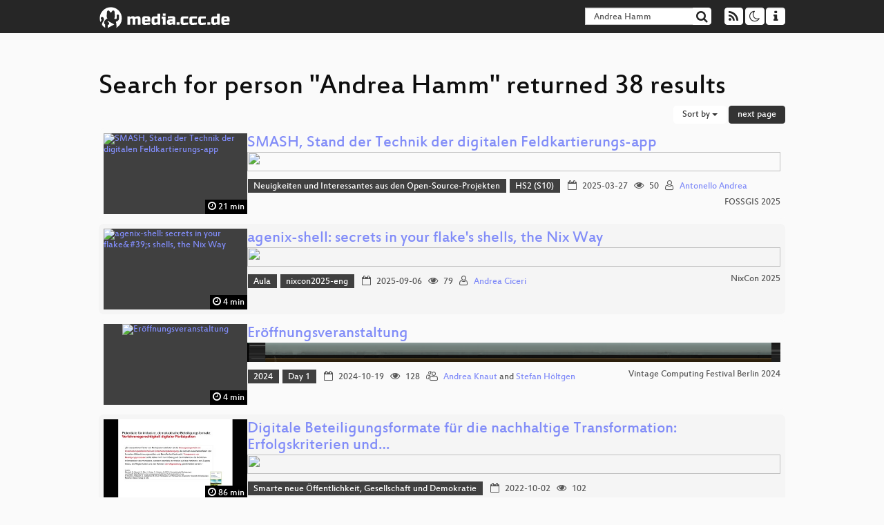

--- FILE ---
content_type: text/html; charset=utf-8
request_url: https://media.ccc.de/search?p=Andrea+Hamm
body_size: 8536
content:
<!DOCTYPE html>
<html lang="en">
<head>
<meta content="IE=edge" http-equiv="X-UA-Compatible">
<meta content="text/html; charset=UTF-8" http-equiv="Content-Type">
<meta content="index,follow" name="robots">
<meta content="CCC" name="publisher">
<meta content="Video Streaming Portal des Chaos Computer Clubs" name="description">
<meta content="Chaos Computer Club, Video, Media, Streaming, TV, Hacker" name="keywords">
<meta content="2ozQIr-cQ-sJzGeJT_iTkS147fs3c5R3I1i6Dk_YLwA" name="google-site-verification">
<meta content="width=device-width, initial-scale=1.0" name="viewport">
<link href="/apple-touch-icon-57x57.png" rel="apple-touch-icon" sizes="57x57">
<link href="/apple-touch-icon-72x72.png" rel="apple-touch-icon" sizes="72x72">
<link href="/apple-touch-icon-60x60.png" rel="apple-touch-icon" sizes="60x60">
<link href="/apple-touch-icon-76x76.png" rel="apple-touch-icon" sizes="76x76">
<link href="/favicon-96x96.png" rel="icon" sizes="96x96" type="image/png">
<link href="/favicon-16x16.png" rel="icon" sizes="16x16" type="image/png">
<link href="/favicon-32x32.png" rel="icon" sizes="32x32" type="image/png">
<link rel="stylesheet" href="/assets/application-3ad2dd5ecb6545131aad78806e677698a74457b1a4c8d55f1804d430b39a1057.css" />
<script src="/assets/application-08c36f4689d6edef8dab6fa211421967d21e1910f65f791f0dd55e8a56114acc.js"></script>
<link href="/news.atom" rel="alternate" title="ATOM" type="application/atom+xml">
<link href="/updates.rdf" rel="alternate" title="last 100" type="application/rss+xml">
<link href="/podcast.xml" rel="alternate" title="last 100" type="application/rss+xml">
<link href="/podcast-archive.xml" rel="alternate" title="podcast archive" type="application/rss+xml">

<title>
Search for person &quot;Andrea Hamm&quot; returned 38 results

- media.ccc.de
</title>
<noscript>
<style>
  .script-only { display: none !important; }
  .slider { display: flex; gap: 1em; }
  .nav-tabs { display: none; }
  .tab-content > .tab-pane { display: block; }
</style>
</noscript>


</head>
<body class="page-list
">
<div class="navbar navbar-default navbar-fixed-top dark" role="navigation">
<div class="container-fluid">
<div class="navbar-header">
<a class="navbar-brand" href="/">
<span>
<img alt="media.ccc.de logo, a lucky cat holding a play icon" src="/assets/frontend/voctocat-header-b587ba587ba768c4a96ed33ee72747b9a5432b954892e25ed9f850a99c7d161c.svg">
</span>
</a>
</div>
<div class="nav navbar-form navbar-right button-wrapper">
<a class="form-control btn btn-default" href="/about.html">
<span class="icon icon-info"></span>
</a>
</div>
<div class="nav navbar-form navbar-right compact dropdown script-only">
<button aria-expanded="true" aria-haspopup="true" class="form-control btn btn-default dropdown-toggle" data-toggle="dropdown" id="theme-menu">
<span class="icon icon-moon-o"></span>
</button>
<div aria-labelledby="theme-menu" class="dropdown-menu themes-dropdown">
<li>
<a data-turbolinks="false" href="#" onclick="toggleTheme(&#39;system&#39;)" role="button">System</a>
</li>
<li>
<a data-turbolinks="false" href="#" onclick="toggleTheme(&#39;light&#39;)" role="button">Light</a>
</li>
<li>
<a data-turbolinks="false" href="#" onclick="toggleTheme(&#39;dark&#39;)" role="button">Dark</a>
</li>
</div>
</div>
<div class="nav navbar-form navbar-right compact dropdown script-only">
<button aria-expanded="true" aria-haspopup="true" class="btn btn-default dropdown-toggle" data-toggle="dropdown" id="feed-menu">
<span class="icon icon-rss"></span>
</button>
<div aria-labelledby="feed-menu" class="dropdown-menu feeds_dropdown">
<table class="feeds_list">
<tr>
<td>
<a class="" href="/news.atom" title="">
News
</a>
</td>
<td class="placeholder"></td>
</tr>
<tr>
<td>
<a class="" href="/updates.rdf" title="">
RSS, last 100
</a>
</td>
<td class="placeholder"></td>
</tr>
<tr>
<td>
<a class="" href="/podcast-hq.xml" title="">
Podcast feed of the last two years
</a>
</td>
<td>
<a href="/podcast-lq.xml" title="Podcast feed of the last two years (SD)">
SD quality
</a>
</td>
</tr>
<tr>
<td>
<a class="" href="/podcast-audio-only.xml" title="">
Podcast audio feed of the last year
</a>
</td>
<td class="placeholder"></td>
</tr>
<tr>
<td>
<a class="" href="/podcast-archive-hq.xml" title="">
Podcast archive feed, everything older than two years
</a>
</td>
<td>
<a href="/podcast-archive-lq.xml" title="Podcast archive feed, everything older than two years (SD)">
SD quality
</a>
</td>
</tr>
</table>

</div>
</div>
<form action="/search/" class="navbar-form navbar-right" id="media-search" method="get" role="search">
<div class="form-group input-group">
<input class="form-control" name="q" placeholder="Search…" size="17" type="search" value="Andrea Hamm">
<span class="input-group-btn">
<button class="btn btn-default" type="submit">
<span class="icon icon-search"></span>
</button>
</span>
</div>
</form>
</div>
<div aria-labelledby="feedMenu" class="feeds_dropdown" id="feedMenuMobile">
<table class="feeds_list">
<tr>
<td>
<a class="" href="/news.atom" title="">
News
</a>
</td>
<td class="placeholder"></td>
</tr>
<tr>
<td>
<a class="" href="/updates.rdf" title="">
RSS, last 100
</a>
</td>
<td class="placeholder"></td>
</tr>
<tr>
<td>
<a class="" href="/podcast-hq.xml" title="">
Podcast feed of the last two years
</a>
</td>
<td>
<a href="/podcast-lq.xml" title="Podcast feed of the last two years (SD)">
SD quality
</a>
</td>
</tr>
<tr>
<td>
<a class="" href="/podcast-audio-only.xml" title="">
Podcast audio feed of the last year
</a>
</td>
<td class="placeholder"></td>
</tr>
<tr>
<td>
<a class="" href="/podcast-archive-hq.xml" title="">
Podcast archive feed, everything older than two years
</a>
</td>
<td>
<a href="/podcast-archive-lq.xml" title="Podcast archive feed, everything older than two years (SD)">
SD quality
</a>
</td>
</tr>
</table>

</div>
</div>

<main class="container-fluid">
<h1>Search for person &quot;Andrea Hamm&quot; returned 38 results</h1>
<div class="row">
<div class="col-md-6 col-xs-6 text-left">

</div>
<div class="col-md-6 col-xs-6 text-right">
<button aria-expanded="true" aria-haspopup="true" class="btn btn-default dropdown-toggle" data-toggle="dropdown" id="dropdown-menu-sort-options" type="button">
Sort by
<span class="caret"></span>
</button>
<ul aria-labelledby="dropdown-menu-sort-options" class="dropdown-menu dropdown-menu-right">
<li>
<a href="/search?p=Andrea+Hamm&amp;sort=desc">Newest first</a>
</li>
<li>
<a href="/search?p=Andrea+Hamm&amp;sort=asc">Oldest first</a>
</li>
<li>
<a href="/search?p=Andrea+Hamm&amp;sort=none">Relevance</a>
</li>
</ul>
<a class="btn btn-primary" rel="next" href="/search?p=Andrea+Hamm&amp;page=2">next page</a>
</div>
</div>
<div class="row"></div>
<div class="event-previews">
<div class="event-preview has-conference">
<a class="thumbnail-link" href="/v/fossgis2025-58026-smash-stand-der-technik-der-digitalen-feldkartierungs-app">
<div class="thumbnail-badge-container">
<img alt="SMASH, Stand der Technik der digitalen Feldkartierungs-app" class="video-thumbnail" loading="lazy" src="https://static.media.ccc.de/media/events/fossgis/2025/58026-4311af4b-b742-59be-947b-024b9641c518.jpg">
<div class="duration digits">
<span class="icon icon-clock-o"></span>
21 min
</div>
</div>
</a>

<div class="caption">
<h3>
<a href="/v/fossgis2025-58026-smash-stand-der-technik-der-digitalen-feldkartierungs-app">
SMASH, Stand der Technik der digitalen Feldkartierungs-app
</a>
</h3>
<div class="timelens" data-duration="1273" data-lazy="yes" data-slug="fossgis2025-58026-smash-stand-der-technik-der-digitalen-feldkartierungs-app" data-thumbnails="https://static.media.ccc.de/media/events/fossgis/2025/58026-4311af4b-b742-59be-947b-024b9641c518.thumbnails.vtt" data-timeline="https://static.media.ccc.de/media/events/fossgis/2025/58026-4311af4b-b742-59be-947b-024b9641c518.timeline.jpg"></div>
<ul class="metadata">
<li class="tags">
<span class="tags"></span>
<a href="/c/fossgis2025/Neuigkeiten%20und%20Interessantes%20aus%20den%20Open-Source-Projekten" rel="tag" class=" label label-default">Neuigkeiten und Interessantes aus den Open-Source-Projekten</a>
<a href="/c/fossgis2025/HS2%20%28S10%29" rel="tag" class=" label label-default">HS2 (S10)</a>
</li>
<li class="duration digits">
<span class="icon icon-clock-o"></span>
21 min
</li>
<li class="date digits">
<span class="icon icon-calendar-o"></span>
2025-03-27
</li>
<li class="view-count digits">
<span class="icon icon-eye" title="50 views"></span>
50
</li>
<li class="persons">
<span class="icon icon-user-light"></span>
<a href="/search?p=Antonello+Andrea">Antonello Andrea</a>

</li>
<div class="conference">
<a href="/c/fossgis2025">
FOSSGIS 2025
</a>
</div>
</ul>
</div>

</div>

<div class="event-preview has-conference">
<a class="thumbnail-link" href="/v/nixcon2025-56385-agenix-shell-secrets-in">
<div class="thumbnail-badge-container">
<img alt="agenix-shell: secrets in your flake&amp;#39;s shells, the Nix Way" class="video-thumbnail" loading="lazy" src="https://static.media.ccc.de/media/events/nixcon/2025/56385-b8ab6607-5148-4633-a499-7d1672219205.jpg">
<div class="duration digits">
<span class="icon icon-clock-o"></span>
4 min
</div>
</div>
</a>

<div class="caption">
<h3>
<a href="/v/nixcon2025-56385-agenix-shell-secrets-in">
agenix-shell: secrets in your flake&#39;s shells, the Nix Way
</a>
</h3>
<div class="timelens" data-duration="289" data-lazy="yes" data-slug="nixcon2025-56385-agenix-shell-secrets-in" data-thumbnails="https://static.media.ccc.de/media/events/nixcon/2025/56385-b8ab6607-5148-4633-a499-7d1672219205.thumbnails.vtt" data-timeline="https://static.media.ccc.de/media/events/nixcon/2025/56385-b8ab6607-5148-4633-a499-7d1672219205.timeline.jpg"></div>
<ul class="metadata">
<li class="tags">
<span class="tags"></span>
<a href="/c/nixcon2025/Aula" rel="tag" class=" label label-default">Aula</a>
<a href="/c/nixcon2025/nixcon2025-eng" rel="tag" class=" label label-default">nixcon2025-eng</a>
</li>
<li class="duration digits">
<span class="icon icon-clock-o"></span>
4 min
</li>
<li class="date digits">
<span class="icon icon-calendar-o"></span>
2025-09-06
</li>
<li class="view-count digits">
<span class="icon icon-eye" title="79 views"></span>
79
</li>
<li class="persons">
<span class="icon icon-user-light"></span>
<a href="/search?p=Andrea+Ciceri">Andrea Ciceri</a>

</li>
<div class="conference">
<a href="/c/nixcon2025">
NixCon 2025
</a>
</div>
</ul>
</div>

</div>

<div class="event-preview has-conference">
<a class="thumbnail-link" href="/v/vcfb2024_-_198_-_de_-_202410191015_-_eroeffnungsveranstaltung_-_andrea_knaut_-_stefan_hoeltgen">
<div class="thumbnail-badge-container">
<img alt="Eröffnungsveranstaltung" class="video-thumbnail" loading="lazy" src="https://static.media.ccc.de/media/events/vcfb/2024/198-e74eeed7-92fa-ee0f-77e5-e8cd7aeb333c.jpg">
<div class="duration digits">
<span class="icon icon-clock-o"></span>
4 min
</div>
</div>
</a>

<div class="caption">
<h3>
<a href="/v/vcfb2024_-_198_-_de_-_202410191015_-_eroeffnungsveranstaltung_-_andrea_knaut_-_stefan_hoeltgen">
Eröffnungsveranstaltung
</a>
</h3>
<div class="timelens" data-duration="295" data-lazy="yes" data-slug="vcfb2024_-_198_-_de_-_202410191015_-_eroeffnungsveranstaltung_-_andrea_knaut_-_stefan_hoeltgen" data-thumbnails="https://static.media.ccc.de/media/events/vcfb/2024/198-e74eeed7-92fa-ee0f-77e5-e8cd7aeb333c.thumbnails.vtt" data-timeline="https://static.media.ccc.de/media/events/vcfb/2024/198-e74eeed7-92fa-ee0f-77e5-e8cd7aeb333c.timeline.jpg"></div>
<ul class="metadata">
<li class="tags">
<span class="tags"></span>
<a href="/c/vcfb24/2024" rel="tag" class=" label label-default">2024</a>
<a href="/c/vcfb24/Day%201" rel="tag" class=" label label-default">Day 1</a>
</li>
<li class="duration digits">
<span class="icon icon-clock-o"></span>
4 min
</li>
<li class="date digits">
<span class="icon icon-calendar-o"></span>
2024-10-19
</li>
<li class="view-count digits">
<span class="icon icon-eye" title="128 views"></span>
128
</li>
<li class="persons">
<span class="icon icon-users-light"></span>
<a href="/search?p=Andrea+Knaut">Andrea Knaut</a> and
<a href="/search?p=Stefan+H%C3%B6ltgen">Stefan Höltgen</a>

</li>
<div class="conference">
<a href="/c/vcfb24">
Vintage Computing Festival Berlin 2024
</a>
</div>
</ul>
</div>

</div>

<div class="event-preview has-conference">
<a class="thumbnail-link" href="/v/bitsundbaeume-20649-digitale-beteiligungsformate-fr-die-nachhaltige-transformation-erfolgskriterien-und-fallstudien">
<div class="thumbnail-badge-container">
<img alt="Digitale Beteiligungsformate für die nachhaltige Transformation: Erfolgskriterien und Fallstudien" class="video-thumbnail" loading="lazy" src="https://static.media.ccc.de/media/events/bitsundbaeume/2022/20649-1a41a16a-5c8b-53f3-ac9f-d8a76a4ffa87.jpg">
<div class="duration digits">
<span class="icon icon-clock-o"></span>
86 min
</div>
</div>
</a>

<div class="caption">
<h3>
<a href="/v/bitsundbaeume-20649-digitale-beteiligungsformate-fr-die-nachhaltige-transformation-erfolgskriterien-und-fallstudien">
Digitale Beteiligungsformate für die nachhaltige Transformation: Erfolgskriterien und…
</a>
</h3>
<div class="timelens" data-duration="5174" data-lazy="yes" data-slug="bitsundbaeume-20649-digitale-beteiligungsformate-fr-die-nachhaltige-transformation-erfolgskriterien-und-fallstudien" data-thumbnails="https://static.media.ccc.de/media/events/bitsundbaeume/2022/20649-1a41a16a-5c8b-53f3-ac9f-d8a76a4ffa87.thumbnails.vtt" data-timeline="https://static.media.ccc.de/media/events/bitsundbaeume/2022/20649-1a41a16a-5c8b-53f3-ac9f-d8a76a4ffa87.timeline.jpg"></div>
<ul class="metadata">
<li class="tags">
<span class="tags"></span>
<a href="/c/bub2022/Smarte%20neue%20%C3%96ffentlichkeit%2C%20Gesellschaft%20und%20Demokratie" rel="tag" class=" label label-default">Smarte neue Öffentlichkeit, Gesellschaft und Demokratie</a>
</li>
<li class="duration digits">
<span class="icon icon-clock-o"></span>
86 min
</li>
<li class="date digits">
<span class="icon icon-calendar-o"></span>
2022-10-02
</li>
<li class="view-count digits">
<span class="icon icon-eye" title="102 views"></span>
102
</li>
<li class="persons">
<span class="icon icon-users-light"></span>
<a href="/search?p=Angela+Oels">Angela Oels</a>,
<a href="/search?p=Rainer+Rehak">Rainer Rehak</a>,
<a href="/search?p=Andrea+Hamm">Andrea Hamm</a> and
<a href="/search?p=Sybille+Bauriedl">Sybille Bauriedl</a>

</li>
<div class="conference">
<a href="/c/bub2022">
Bits &amp; Bäume 2022
</a>
</div>
</ul>
</div>

</div>

<div class="event-preview has-conference">
<a class="thumbnail-link" href="/v/fossgis2023-23591-geoserver-cloud-ein-projektupdate-und-erfahrungsberichte-aus-produktiven-umgebungen">
<div class="thumbnail-badge-container">
<img alt="GeoServer-Cloud - ein Projektupdate und Erfahrungsberichte aus produktiven Umgebungen" class="video-thumbnail" loading="lazy" src="https://static.media.ccc.de/media/events/fossgis/2023/23591-297a753a-2c23-571a-8a86-49067073fe4e.jpg">
<div class="duration digits">
<span class="icon icon-clock-o"></span>
25 min
</div>
</div>
</a>

<div class="caption">
<h3>
<a href="/v/fossgis2023-23591-geoserver-cloud-ein-projektupdate-und-erfahrungsberichte-aus-produktiven-umgebungen">
GeoServer-Cloud - ein Projektupdate und Erfahrungsberichte aus produktiven Umgebungen
</a>
</h3>
<div class="timelens" data-duration="1551" data-lazy="yes" data-slug="fossgis2023-23591-geoserver-cloud-ein-projektupdate-und-erfahrungsberichte-aus-produktiven-umgebungen" data-thumbnails="https://static.media.ccc.de/media/events/fossgis/2023/23591-297a753a-2c23-571a-8a86-49067073fe4e.thumbnails.vtt" data-timeline="https://static.media.ccc.de/media/events/fossgis/2023/23591-297a753a-2c23-571a-8a86-49067073fe4e.timeline.jpg"></div>
<ul class="metadata">
<li class="tags">
<span class="tags"></span>
<a href="/c/fossgis2023/Praxisberichte" rel="tag" class=" label label-default">Praxisberichte</a>
</li>
<li class="duration digits">
<span class="icon icon-clock-o"></span>
25 min
</li>
<li class="date digits">
<span class="icon icon-calendar-o"></span>
2023-03-16
</li>
<li class="view-count digits">
<span class="icon icon-eye" title="135 views"></span>
135
</li>
<li class="persons">
<span class="icon icon-user-light"></span>
<a href="/search?p=Andrea+Borghi">Andrea Borghi</a>

</li>
<div class="conference">
<a href="/c/fossgis2023">
FOSSGIS 2023
</a>
</div>
</ul>
</div>

</div>

<div class="event-preview has-conference">
<a class="thumbnail-link" href="/v/rc3-2021-haecksen-496-the-coronavirus-st">
<div class="thumbnail-badge-container">
<img alt="The Coronavirus Structural Task Force" class="video-thumbnail" loading="lazy" src="https://static.media.ccc.de/media/events/rc3/2021/496-fc10473c-9564-5e3d-8313-15c231cc8839.jpg">
<div class="duration digits">
<span class="icon icon-clock-o"></span>
75 min
</div>
</div>
</a>

<div class="caption">
<h3>
<a href="/v/rc3-2021-haecksen-496-the-coronavirus-st">
The Coronavirus Structural Task Force
</a>
</h3>
<div class="timelens" data-duration="4504" data-lazy="yes" data-slug="rc3-2021-haecksen-496-the-coronavirus-st" data-thumbnails="https://static.media.ccc.de/media/events/rc3/2021/496-fc10473c-9564-5e3d-8313-15c231cc8839.thumbnails.vtt" data-timeline="https://static.media.ccc.de/media/events/rc3/2021/496-fc10473c-9564-5e3d-8313-15c231cc8839.timeline.jpg"></div>
<ul class="metadata">
<li class="tags">
<span class="tags"></span>
<a href="/c/rc3-2021/PaNdEmIe" rel="tag" class=" label label-default">PaNdEmIe</a>
</li>
<li class="duration digits">
<span class="icon icon-clock-o"></span>
75 min
</li>
<li class="date digits">
<span class="icon icon-calendar-o"></span>
2021-12-27
</li>
<li class="view-count digits">
<span class="icon icon-eye" title="384 views"></span>
384
</li>
<li class="persons">
<span class="icon icon-user-light"></span>
<a href="/search?p=Andrea+Thorn">Andrea Thorn</a>

</li>
<div class="conference">
<a href="/c/rc3-2021">
rC3 NOWHERE
</a>
</div>
</ul>
</div>

</div>

<div class="event-preview has-conference">
<a class="thumbnail-link" href="/v/fossgis2025-57589-g3w-suite-das-os-framework-fur-die-veroffentlichung-und-verwaltung-von-qgis-projekte">
<div class="thumbnail-badge-container">
<img alt="G3W-SUITE: das OS-Framework für die Veröffentlichung und Verwaltung von QGIS-Projekte" class="video-thumbnail" loading="lazy" src="https://static.media.ccc.de/media/events/fossgis/2025/57589-107e9b47-16af-57ed-9313-82d4833e298c.jpg">
<div class="duration digits">
<span class="icon icon-clock-o"></span>
24 min
</div>
</div>
</a>

<div class="caption">
<h3>
<a href="/v/fossgis2025-57589-g3w-suite-das-os-framework-fur-die-veroffentlichung-und-verwaltung-von-qgis-projekte">
G3W-SUITE: das OS-Framework für die Veröffentlichung und Verwaltung von QGIS-Projekte
</a>
</h3>
<div class="timelens" data-duration="1493" data-lazy="yes" data-slug="fossgis2025-57589-g3w-suite-das-os-framework-fur-die-veroffentlichung-und-verwaltung-von-qgis-projekte" data-thumbnails="https://static.media.ccc.de/media/events/fossgis/2025/57589-107e9b47-16af-57ed-9313-82d4833e298c.thumbnails.vtt" data-timeline="https://static.media.ccc.de/media/events/fossgis/2025/57589-107e9b47-16af-57ed-9313-82d4833e298c.timeline.jpg"></div>
<ul class="metadata">
<li class="tags">
<span class="tags"></span>
<a href="/c/fossgis2025/Neuigkeiten%20und%20Interessantes%20aus%20den%20Open-Source-Projekten" rel="tag" class=" label label-default">Neuigkeiten und Interessantes aus den Open-Source-Projekten</a>
<a href="/c/fossgis2025/HS4%20%28S2%29" rel="tag" class=" label label-default">HS4 (S2)</a>
</li>
<li class="duration digits">
<span class="icon icon-clock-o"></span>
24 min
</li>
<li class="date digits">
<span class="icon icon-calendar-o"></span>
2025-03-27
</li>
<li class="view-count digits">
<span class="icon icon-eye" title="78 views"></span>
78
</li>
<li class="persons">
<span class="icon icon-users-light"></span>
<a href="/search?p=Walter+Lorenzetti">Walter Lorenzetti</a> and
<a href="/search?p=Antonello+Andrea">Antonello Andrea</a>

</li>
<div class="conference">
<a href="/c/fossgis2025">
FOSSGIS 2025
</a>
</div>
</ul>
</div>

</div>

<div class="event-preview has-conference">
<a class="thumbnail-link" href="/v/fossgis2025-58175-kunstliche-intelligenz-als-unterstutzung-in-geografische-applikationen">
<div class="thumbnail-badge-container">
<img alt="Künstliche Intelligenz als Unterstützung in geografische Applikationen" class="video-thumbnail" loading="lazy" src="https://static.media.ccc.de/media/events/fossgis/2025/58175-fa05954a-aa6c-500f-9313-5c0db631f0a6.jpg">
<div class="duration digits">
<span class="icon icon-clock-o"></span>
26 min
</div>
</div>
</a>

<div class="caption">
<h3>
<a href="/v/fossgis2025-58175-kunstliche-intelligenz-als-unterstutzung-in-geografische-applikationen">
Künstliche Intelligenz als Unterstützung in geografische Applikationen
</a>
</h3>
<div class="timelens" data-duration="1566" data-lazy="yes" data-slug="fossgis2025-58175-kunstliche-intelligenz-als-unterstutzung-in-geografische-applikationen" data-thumbnails="https://static.media.ccc.de/media/events/fossgis/2025/58175-fa05954a-aa6c-500f-9313-5c0db631f0a6.thumbnails.vtt" data-timeline="https://static.media.ccc.de/media/events/fossgis/2025/58175-fa05954a-aa6c-500f-9313-5c0db631f0a6.timeline.jpg"></div>
<ul class="metadata">
<li class="tags">
<span class="tags"></span>
<a href="/c/fossgis2025/Neuigkeiten%20und%20Interessantes%20aus%20den%20Open-Source-Projekten" rel="tag" class=" label label-default">Neuigkeiten und Interessantes aus den Open-Source-Projekten</a>
<a href="/c/fossgis2025/HS3%20%28S1%29" rel="tag" class=" label label-default">HS3 (S1)</a>
</li>
<li class="duration digits">
<span class="icon icon-clock-o"></span>
26 min
</li>
<li class="date digits">
<span class="icon icon-calendar-o"></span>
2025-03-26
</li>
<li class="view-count digits">
<span class="icon icon-eye" title="159 views"></span>
159
</li>
<li class="persons">
<span class="icon icon-users-light"></span>
<a href="/search?p=Marion+Baumgartner">Marion Baumgartner</a> and
<a href="/search?p=Andrea+Borghi">Andrea Borghi</a>

</li>
<div class="conference">
<a href="/c/fossgis2025">
FOSSGIS 2025
</a>
</div>
</ul>
</div>

</div>

<div class="event-preview has-conference">
<a class="thumbnail-link" href="/v/37c3-57927-weltenwanderer-alles-so-bunt-hier">
<div class="thumbnail-badge-container">
<img alt="Weltenwanderer - Alles so bunt hier" class="video-thumbnail" loading="lazy" src="https://static.media.ccc.de/media/congress/2023/57927-ce0f6bfc-c69e-5f1c-b763-a06198f4c8c7.jpg">
<div class="duration digits">
<span class="icon icon-clock-o"></span>
85 min
</div>
</div>
</a>

<div class="caption">
<h3>
<a href="/v/37c3-57927-weltenwanderer-alles-so-bunt-hier">
Weltenwanderer - Alles so bunt hier
</a>
</h3>
<div class="timelens" data-duration="5119" data-lazy="yes" data-slug="37c3-57927-weltenwanderer-alles-so-bunt-hier" data-thumbnails="https://static.media.ccc.de/media/congress/2023/57927-ce0f6bfc-c69e-5f1c-b763-a06198f4c8c7.thumbnails.vtt" data-timeline="https://static.media.ccc.de/media/congress/2023/57927-ce0f6bfc-c69e-5f1c-b763-a06198f4c8c7.timeline.jpg"></div>
<ul class="metadata">
<li class="duration digits">
<span class="icon icon-clock-o"></span>
85 min
</li>
<li class="date digits">
<span class="icon icon-calendar-o"></span>
2023-12-28
</li>
<li class="view-count digits">
<span class="icon icon-eye" title="948 views"></span>
948
</li>
<li class="persons">
<span class="icon icon-users-light"></span>
<a href="/search?p=Andrea+Bottlinger">Andrea Bottlinger</a> and
<a href="/search?p=Thomas+Brandt">Thomas Brandt</a>

</li>
<div class="conference">
<a href="/c/37c3">
37C3: Unlocked
</a>
</div>
</ul>
</div>

</div>

<div class="event-preview has-conference">
<a class="thumbnail-link" href="/v/rc3-2021-haecksen-398-a-wireless-comunit">
<div class="thumbnail-badge-container">
<img alt="A wireless comunity mesh network in Appennino" class="video-thumbnail" loading="lazy" src="https://static.media.ccc.de/media/events/rc3/2021/398-28899e7e-abec-54c2-b8d2-ff315c6a76a6.jpg">
<div class="duration digits">
<span class="icon icon-clock-o"></span>
44 min
</div>
</div>
</a>

<div class="caption">
<h3>
<a href="/v/rc3-2021-haecksen-398-a-wireless-comunit">
A wireless comunity mesh network in Appennino
</a>
</h3>
<div class="timelens" data-duration="2683" data-lazy="yes" data-slug="rc3-2021-haecksen-398-a-wireless-comunit" data-thumbnails="https://static.media.ccc.de/media/events/rc3/2021/398-28899e7e-abec-54c2-b8d2-ff315c6a76a6.thumbnails.vtt" data-timeline="https://static.media.ccc.de/media/events/rc3/2021/398-28899e7e-abec-54c2-b8d2-ff315c6a76a6.timeline.jpg"></div>
<ul class="metadata">
<li class="tags">
<span class="tags"></span>
<a href="/c/rc3-2021/Feminismus" rel="tag" class=" label label-default">Feminismus</a>
</li>
<li class="duration digits">
<span class="icon icon-clock-o"></span>
44 min
</li>
<li class="date digits">
<span class="icon icon-calendar-o"></span>
2021-12-27
</li>
<li class="view-count digits">
<span class="icon icon-eye" title="174 views"></span>
174
</li>
<li class="persons">
<span class="icon icon-user-light"></span>
<a href="/search?p=Andrea+Zappa">Andrea Zappa</a>

</li>
<div class="conference">
<a href="/c/rc3-2021">
rC3 NOWHERE
</a>
</div>
</ul>
</div>

</div>

<div class="event-preview has-conference">
<a class="thumbnail-link" href="/v/fossgis2021-8910-baremaps-kontextuelles-mapping-in-unerforschten-gebieten">
<div class="thumbnail-badge-container">
<img alt="Baremaps: Kontextuelles Mapping in unerforschten Gebieten" class="video-thumbnail" loading="lazy" src="https://static.media.ccc.de/media/events/fossgis/2021/8910-b988da01-39d9-58f2-892d-1c39043f8681.jpg">
<div class="duration digits">
<span class="icon icon-clock-o"></span>
44 min
</div>
</div>
</a>

<div class="caption">
<h3>
<a href="/v/fossgis2021-8910-baremaps-kontextuelles-mapping-in-unerforschten-gebieten">
Baremaps: Kontextuelles Mapping in unerforschten Gebieten
</a>
</h3>
<div class="timelens" data-duration="2673" data-lazy="yes" data-slug="fossgis2021-8910-baremaps-kontextuelles-mapping-in-unerforschten-gebieten" data-thumbnails="https://static.media.ccc.de/media/events/fossgis/2021/8910-b988da01-39d9-58f2-892d-1c39043f8681.thumbnails.vtt" data-timeline="https://static.media.ccc.de/media/events/fossgis/2021/8910-b988da01-39d9-58f2-892d-1c39043f8681.timeline.jpg"></div>
<ul class="metadata">
<li class="tags">
<span class="tags"></span>
<a href="/c/fossgis2021/Grundlagen%20Open-Source-GIS%20und%20OpenStreetMap" rel="tag" class=" label label-default">Grundlagen Open-Source-GIS und OpenStreetMap</a>
<a href="/c/fossgis2021/Geo" rel="tag" class=" label label-default">Geo</a>
</li>
<li class="duration digits">
<span class="icon icon-clock-o"></span>
44 min
</li>
<li class="date digits">
<span class="icon icon-calendar-o"></span>
2021-06-08
</li>
<li class="view-count digits">
<span class="icon icon-eye" title="52 views"></span>
52
</li>
<li class="persons">
<span class="icon icon-user-light"></span>
<a href="/search?p=Andrea+Borghi">Andrea Borghi</a>

</li>
<div class="conference">
<a href="/c/fossgis2021">
FOSSGIS 2021
</a>
</div>
</ul>
</div>

</div>

<div class="event-preview has-conference">
<a class="thumbnail-link" href="/v/rc3-11590-ballern_3_0_create_a_safer_party">
<div class="thumbnail-badge-container">
<img alt="Ballern 3.0 – create a safer party" class="video-thumbnail" loading="lazy" src="https://static.media.ccc.de/media/events/rc3/11590-b6d3ede9-da9a-4ee0-9fc1-486d0eff2d12.jpg">
<div class="duration digits">
<span class="icon icon-clock-o"></span>
59 min
</div>
</div>
</a>

<div class="caption">
<h3>
<a href="/v/rc3-11590-ballern_3_0_create_a_safer_party">
Ballern 3.0 – create a safer party
</a>
</h3>
<div class="timelens" data-duration="3547" data-lazy="yes" data-slug="rc3-11590-ballern_3_0_create_a_safer_party" data-thumbnails="https://static.media.ccc.de/media/events/rc3/11590-b6d3ede9-da9a-4ee0-9fc1-486d0eff2d12.thumbnails.vtt" data-timeline="https://static.media.ccc.de/media/events/rc3/11590-b6d3ede9-da9a-4ee0-9fc1-486d0eff2d12.timeline.jpg"></div>
<ul class="metadata">
<li class="tags">
<span class="tags"></span>
<a href="/c/rc3/Art%20%26%20Culture" rel="tag" class=" label label-default">Art &amp; Culture</a>
<a href="/c/rc3/restrealitaet" rel="tag" class=" label label-default">restrealitaet</a>
</li>
<li class="duration digits">
<span class="icon icon-clock-o"></span>
59 min
</li>
<li class="date digits">
<span class="icon icon-calendar-o"></span>
2020-12-30
</li>
<li class="view-count digits">
<span class="icon icon-eye" title="1,159 views"></span>
1.2k
</li>
<li class="persons">
<span class="icon icon-user-light"></span>
<a href="/search?p=Andrea+Piest">Andrea Piest</a>

</li>
<div class="conference">
<a href="/c/rc3">
Remote Chaos Experience
</a>
</div>
</ul>
</div>

</div>

<div class="event-preview has-conference">
<a class="thumbnail-link" href="/v/bucharest-396-the-case-of-pulse-fostering-sustainable-environments-using-geodata-with-a-participatory-approach">
<div class="thumbnail-badge-container">
<img alt="The case of PULSE: fostering sustainable environments using geodata with a participatory approach" class="video-thumbnail" loading="lazy" src="https://static.media.ccc.de/media/conferences/foss4g2019/396-hd.jpg">
<div class="duration digits">
<span class="icon icon-clock-o"></span>
26 min
</div>
</div>
</a>

<div class="caption">
<h3>
<a href="/v/bucharest-396-the-case-of-pulse-fostering-sustainable-environments-using-geodata-with-a-participatory-approach">
The case of PULSE: fostering sustainable environments using geodata with a participatory…
</a>
</h3>
<div class="timelens" data-duration="1580" data-lazy="yes" data-slug="bucharest-396-the-case-of-pulse-fostering-sustainable-environments-using-geodata-with-a-participatory-approach" data-thumbnails="https://static.media.ccc.de/media/conferences/foss4g2019/396-hd.thumbnails.vtt" data-timeline="https://static.media.ccc.de/media/conferences/foss4g2019/396-hd.timeline.jpg"></div>
<ul class="metadata">
<li class="tags">
<span class="tags"></span>
<a href="/c/foss4g2019/General" rel="tag" class=" label label-default">General</a>
</li>
<li class="duration digits">
<span class="icon icon-clock-o"></span>
26 min
</li>
<li class="date digits">
<span class="icon icon-calendar-o"></span>
2019-08-30
</li>
<li class="view-count digits">
<span class="icon icon-eye" title="19 views"></span>
19
</li>
<li class="persons">
<span class="icon icon-user-light"></span>
<a href="/search?p=Andrea+Pogliaghi">Andrea Pogliaghi</a>

</li>
<div class="conference">
<a href="/c/foss4g2019">
FOSS4G 2019
</a>
</div>
</ul>
</div>

</div>

<div class="event-preview has-conference">
<a class="thumbnail-link" href="/v/bucharest-245-standing-up-a-osm-clone-with-geoserver-and-css">
<div class="thumbnail-badge-container">
<img alt="Standing up a OSM clone with GeoServer and CSS" class="video-thumbnail" loading="lazy" src="https://static.media.ccc.de/media/conferences/foss4g2019/245-hd.jpg">
<div class="duration digits">
<span class="icon icon-clock-o"></span>
22 min
</div>
</div>
</a>

<div class="caption">
<h3>
<a href="/v/bucharest-245-standing-up-a-osm-clone-with-geoserver-and-css">
Standing up a OSM clone with GeoServer and CSS
</a>
</h3>
<div class="timelens" data-duration="1346" data-lazy="yes" data-slug="bucharest-245-standing-up-a-osm-clone-with-geoserver-and-css" data-thumbnails="https://static.media.ccc.de/media/conferences/foss4g2019/245-hd.thumbnails.vtt" data-timeline="https://static.media.ccc.de/media/conferences/foss4g2019/245-hd.timeline.jpg"></div>
<ul class="metadata">
<li class="duration digits">
<span class="icon icon-clock-o"></span>
22 min
</li>
<li class="date digits">
<span class="icon icon-calendar-o"></span>
2019-08-30
</li>
<li class="view-count digits">
<span class="icon icon-eye" title="1,691 views"></span>
1.7k
</li>
<li class="persons">
<span class="icon icon-user-light"></span>
<a href="/search?p=Andrea+Aime">Andrea Aime</a>

</li>
<div class="conference">
<a href="/c/foss4g2019">
FOSS4G 2019
</a>
</div>
</ul>
</div>

</div>

<div class="event-preview has-conference">
<a class="thumbnail-link" href="/v/bucharest-171-mapping-the-world-beyond-web-mercator">
<div class="thumbnail-badge-container">
<img alt="Mapping the world beyond Web Mercator" class="video-thumbnail" loading="lazy" src="https://static.media.ccc.de/media/conferences/foss4g2019/171-hd.jpg">
<div class="duration digits">
<span class="icon icon-clock-o"></span>
25 min
</div>
</div>
</a>

<div class="caption">
<h3>
<a href="/v/bucharest-171-mapping-the-world-beyond-web-mercator">
Mapping the world beyond Web Mercator
</a>
</h3>
<div class="timelens" data-duration="1543" data-lazy="yes" data-slug="bucharest-171-mapping-the-world-beyond-web-mercator" data-thumbnails="https://static.media.ccc.de/media/conferences/foss4g2019/171-hd.thumbnails.vtt" data-timeline="https://static.media.ccc.de/media/conferences/foss4g2019/171-hd.timeline.jpg"></div>
<ul class="metadata">
<li class="tags">
<span class="tags"></span>
<a href="/c/foss4g2019/General" rel="tag" class=" label label-default">General</a>
</li>
<li class="duration digits">
<span class="icon icon-clock-o"></span>
25 min
</li>
<li class="date digits">
<span class="icon icon-calendar-o"></span>
2019-08-29
</li>
<li class="view-count digits">
<span class="icon icon-eye" title="110 views"></span>
110
</li>
<li class="persons">
<span class="icon icon-user-light"></span>
<a href="/search?p=Andrea+Aime">Andrea Aime</a>

</li>
<div class="conference">
<a href="/c/foss4g2019">
FOSS4G 2019
</a>
</div>
</ul>
</div>

</div>

<div class="event-preview has-conference">
<a class="thumbnail-link" href="/v/bucharest-409-como-llego-to-infinity-and-beyond">
<div class="thumbnail-badge-container">
<img alt="Como llego to infinity and beyond" class="video-thumbnail" loading="lazy" src="https://static.media.ccc.de/media/conferences/foss4g2019/409-hd.jpg">
<div class="duration digits">
<span class="icon icon-clock-o"></span>
23 min
</div>
</div>
</a>

<div class="caption">
<h3>
<a href="/v/bucharest-409-como-llego-to-infinity-and-beyond">
Como llego to infinity and beyond
</a>
</h3>
<div class="timelens" data-duration="1424" data-lazy="yes" data-slug="bucharest-409-como-llego-to-infinity-and-beyond" data-thumbnails="https://static.media.ccc.de/media/conferences/foss4g2019/409-hd.thumbnails.vtt" data-timeline="https://static.media.ccc.de/media/conferences/foss4g2019/409-hd.timeline.jpg"></div>
<ul class="metadata">
<li class="tags">
<span class="tags"></span>
<a href="/c/foss4g2019/General" rel="tag" class=" label label-default">General</a>
</li>
<li class="duration digits">
<span class="icon icon-clock-o"></span>
23 min
</li>
<li class="date digits">
<span class="icon icon-calendar-o"></span>
2019-08-29
</li>
<li class="view-count digits">
<span class="icon icon-eye" title="15 views"></span>
15
</li>
<li class="persons">
<span class="icon icon-user-light"></span>
<a href="/search?p=Andrea+Trovant">Andrea Trovant</a>

</li>
<div class="conference">
<a href="/c/foss4g2019">
FOSS4G 2019
</a>
</div>
</ul>
</div>

</div>

<div class="event-preview has-conference">
<a class="thumbnail-link" href="/v/36c3-10661-psychedelic_medicine_-_hacking_psychiatry">
<div class="thumbnail-badge-container">
<img alt="Psychedelic Medicine - Hacking Psychiatry?!" class="video-thumbnail" loading="lazy" src="https://static.media.ccc.de/media/congress/2019/10661-hd.jpg">
<div class="duration digits">
<span class="icon icon-clock-o"></span>
40 min
</div>
</div>
</a>

<div class="caption">
<h3>
<a href="/v/36c3-10661-psychedelic_medicine_-_hacking_psychiatry">
Psychedelic Medicine - Hacking Psychiatry?!
</a>
</h3>
<h4 title="Psychedelic Therapy as a fundamentally new approach to mental health issues">
Psychedelic Therapy as a fundamentally new approach to…
</h4>
<div class="timelens" data-duration="2458" data-lazy="yes" data-slug="36c3-10661-psychedelic_medicine_-_hacking_psychiatry" data-thumbnails="https://static.media.ccc.de/media/congress/2019/10661-hd.thumbnails.vtt" data-timeline="https://static.media.ccc.de/media/congress/2019/10661-hd.timeline.jpg"></div>
<ul class="metadata">
<li class="tags">
<span class="tags"></span>
<a href="/c/36c3/Science" rel="tag" class=" label label-default">Science</a>
<a href="/c/36c3/Main" rel="tag" class=" label label-default">Main</a>
</li>
<li class="duration digits">
<span class="icon icon-clock-o"></span>
40 min
</li>
<li class="date digits">
<span class="icon icon-calendar-o"></span>
2019-12-28
</li>
<li class="view-count digits">
<span class="icon icon-eye" title="2,203 views"></span>
2.2k
</li>
<li class="persons">
<span class="icon icon-user-light"></span>
<a href="/search?p=Andrea+Jungaberle">Andrea Jungaberle</a>

</li>
<div class="conference">
<a href="/c/36c3">
36C3: Resource Exhaustion
</a>
</div>
</ul>
</div>

</div>

<div class="event-preview has-conference">
<a class="thumbnail-link" href="/v/36c3-10858-infrastructures_in_a_horizontal_farmers_community">
<div class="thumbnail-badge-container">
<img alt="Infrastructures in a horizontal farmers community" class="video-thumbnail" loading="lazy" src="https://static.media.ccc.de/media/congress/2019/10858-hd.jpg">
<div class="duration digits">
<span class="icon icon-clock-o"></span>
40 min
</div>
</div>
</a>

<div class="caption">
<h3>
<a href="/v/36c3-10858-infrastructures_in_a_horizontal_farmers_community">
Infrastructures in a horizontal farmers community
</a>
</h3>
<h4 title="Human agreements, comunication infrastructures, services in Campi Aperti, Bologna, Italy">
Human agreements, comunication infrastructures, services in…
</h4>
<div class="timelens" data-duration="2433" data-lazy="yes" data-slug="36c3-10858-infrastructures_in_a_horizontal_farmers_community" data-thumbnails="https://static.media.ccc.de/media/congress/2019/10858-hd.thumbnails.vtt" data-timeline="https://static.media.ccc.de/media/congress/2019/10858-hd.timeline.jpg"></div>
<ul class="metadata">
<li class="tags">
<span class="tags"></span>
<a href="/c/36c3/Resilience%20%26%20Sustainability" rel="tag" class=" label label-default">Resilience &amp; Sustainability</a>
<a href="/c/36c3/Main" rel="tag" class=" label label-default">Main</a>
</li>
<li class="duration digits">
<span class="icon icon-clock-o"></span>
40 min
</li>
<li class="date digits">
<span class="icon icon-calendar-o"></span>
2019-12-29
</li>
<li class="view-count digits">
<span class="icon icon-eye" title="879 views"></span>
879
</li>
<li class="persons">
<span class="icon icon-user-light"></span>
<a href="/search?p=Andrea+Zappa">Andrea Zappa</a>

</li>
<div class="conference">
<a href="/c/36c3">
36C3: Resource Exhaustion
</a>
</div>
</ul>
</div>

</div>

<div class="event-preview has-conference">
<a class="thumbnail-link" href="/v/36c3-10597-tamago_-_bare_metal_go_framework_for_arm_socs">
<div class="thumbnail-badge-container">
<img alt="TamaGo - bare metal Go framework for ARM SoCs." class="video-thumbnail" loading="lazy" src="https://static.media.ccc.de/media/congress/2019/10597-hd.jpg">
<div class="duration digits">
<span class="icon icon-clock-o"></span>
59 min
</div>
</div>
</a>

<div class="caption">
<h3>
<a href="/v/36c3-10597-tamago_-_bare_metal_go_framework_for_arm_socs">
TamaGo - bare metal Go framework for ARM SoCs.
</a>
</h3>
<h4 title="Reducing the attack surface with pure embedded Go.">
Reducing the attack surface with pure embedded Go.
</h4>
<div class="timelens" data-duration="3558" data-lazy="yes" data-slug="36c3-10597-tamago_-_bare_metal_go_framework_for_arm_socs" data-thumbnails="https://static.media.ccc.de/media/congress/2019/10597-hd.thumbnails.vtt" data-timeline="https://static.media.ccc.de/media/congress/2019/10597-hd.timeline.jpg"></div>
<ul class="metadata">
<li class="tags">
<span class="tags"></span>
<a href="/c/36c3/Security" rel="tag" class=" label label-default">Security</a>
<a href="/c/36c3/Main" rel="tag" class=" label label-default">Main</a>
</li>
<li class="duration digits">
<span class="icon icon-clock-o"></span>
59 min
</li>
<li class="date digits">
<span class="icon icon-calendar-o"></span>
2019-12-28
</li>
<li class="view-count digits">
<span class="icon icon-eye" title="1,256 views"></span>
1.3k
</li>
<li class="persons">
<span class="icon icon-user-light"></span>
<a href="/search?p=Andrea+Barisani">Andrea Barisani</a>

</li>
<div class="conference">
<a href="/c/36c3">
36C3: Resource Exhaustion
</a>
</div>
</ul>
</div>

</div>

<div class="event-preview has-conference">
<a class="thumbnail-link" href="/v/bucharest-150-geopaparazzi-state-of-the-art-of-the-digital-field-mapping-application">
<div class="thumbnail-badge-container">
<img alt="Geopaparazzi state of the art of the digital field mapping application" class="video-thumbnail" loading="lazy" src="https://static.media.ccc.de/media/conferences/foss4g2019/150-hd.jpg">
<div class="duration digits">
<span class="icon icon-clock-o"></span>
26 min
</div>
</div>
</a>

<div class="caption">
<h3>
<a href="/v/bucharest-150-geopaparazzi-state-of-the-art-of-the-digital-field-mapping-application">
Geopaparazzi state of the art of the digital field mapping application
</a>
</h3>
<div class="timelens" data-duration="1578" data-lazy="yes" data-slug="bucharest-150-geopaparazzi-state-of-the-art-of-the-digital-field-mapping-application" data-thumbnails="https://static.media.ccc.de/media/conferences/foss4g2019/150-hd.thumbnails.vtt" data-timeline="https://static.media.ccc.de/media/conferences/foss4g2019/150-hd.timeline.jpg"></div>
<ul class="metadata">
<li class="tags">
<span class="tags"></span>
<a href="/c/foss4g2019/General" rel="tag" class=" label label-default">General</a>
</li>
<li class="duration digits">
<span class="icon icon-clock-o"></span>
26 min
</li>
<li class="date digits">
<span class="icon icon-calendar-o"></span>
2019-08-29
</li>
<li class="view-count digits">
<span class="icon icon-eye" title="91 views"></span>
91
</li>
<li class="persons">
<span class="icon icon-user-light"></span>
<a href="/search?p=Andrea+Antonello">Andrea Antonello</a>

</li>
<div class="conference">
<a href="/c/foss4g2019">
FOSS4G 2019
</a>
</div>
</ul>
</div>

</div>

<div class="event-preview has-conference">
<a class="thumbnail-link" href="/v/bucharest-243-geoserver-wfs3-introduction-to-the-restful-schemaless-json-first-download-service">
<div class="thumbnail-badge-container">
<img alt="GeoServer WFS3: introduction to the RESTful, schemaless, JSON first download service" class="video-thumbnail" loading="lazy" src="https://static.media.ccc.de/media/conferences/foss4g2019/243-hd.jpg">
<div class="duration digits">
<span class="icon icon-clock-o"></span>
22 min
</div>
</div>
</a>

<div class="caption">
<h3>
<a href="/v/bucharest-243-geoserver-wfs3-introduction-to-the-restful-schemaless-json-first-download-service">
GeoServer WFS3: introduction to the RESTful, schemaless, JSON first download service
</a>
</h3>
<div class="timelens" data-duration="1372" data-lazy="yes" data-slug="bucharest-243-geoserver-wfs3-introduction-to-the-restful-schemaless-json-first-download-service" data-thumbnails="https://static.media.ccc.de/media/conferences/foss4g2019/243-hd.thumbnails.vtt" data-timeline="https://static.media.ccc.de/media/conferences/foss4g2019/243-hd.timeline.jpg"></div>
<ul class="metadata">
<li class="tags">
<span class="tags"></span>
<a href="/c/foss4g2019/General" rel="tag" class=" label label-default">General</a>
</li>
<li class="duration digits">
<span class="icon icon-clock-o"></span>
22 min
</li>
<li class="date digits">
<span class="icon icon-calendar-o"></span>
2019-08-28
</li>
<li class="view-count digits">
<span class="icon icon-eye" title="487 views"></span>
487
</li>
<li class="persons">
<span class="icon icon-user-light"></span>
<a href="/search?p=Andrea+Aime">Andrea Aime</a>

</li>
<div class="conference">
<a href="/c/foss4g2019">
FOSS4G 2019
</a>
</div>
</ul>
</div>

</div>

<div class="event-preview has-conference">
<a class="thumbnail-link" href="/v/bucharest-170-geoserver-feature-frenzy">
<div class="thumbnail-badge-container">
<img alt="GeoServer feature frenzy" class="video-thumbnail" loading="lazy" src="https://static.media.ccc.de/media/conferences/foss4g2019/170-hd.jpg">
<div class="duration digits">
<span class="icon icon-clock-o"></span>
22 min
</div>
</div>
</a>

<div class="caption">
<h3>
<a href="/v/bucharest-170-geoserver-feature-frenzy">
GeoServer feature frenzy
</a>
</h3>
<div class="timelens" data-duration="1378" data-lazy="yes" data-slug="bucharest-170-geoserver-feature-frenzy" data-thumbnails="https://static.media.ccc.de/media/conferences/foss4g2019/170-hd.thumbnails.vtt" data-timeline="https://static.media.ccc.de/media/conferences/foss4g2019/170-hd.timeline.jpg"></div>
<ul class="metadata">
<li class="tags">
<span class="tags"></span>
<a href="/c/foss4g2019/General" rel="tag" class=" label label-default">General</a>
</li>
<li class="duration digits">
<span class="icon icon-clock-o"></span>
22 min
</li>
<li class="date digits">
<span class="icon icon-calendar-o"></span>
2019-08-28
</li>
<li class="view-count digits">
<span class="icon icon-eye" title="368 views"></span>
368
</li>
<li class="persons">
<span class="icon icon-users-light"></span>
<a href="/search?p=Andrea+Aime">Andrea Aime</a> and
<a href="/search?p=Jody+Garnett">Jody Garnett</a>

</li>
<div class="conference">
<a href="/c/foss4g2019">
FOSS4G 2019
</a>
</div>
</ul>
</div>

</div>

<div class="event-preview has-conference">
<a class="thumbnail-link" href="/v/bitsundbaeume-22414--b-b-panel-squaring-the-circle-on-the-road-towards-a-digital-circular-economy-en-">
<div class="thumbnail-badge-container">
<img alt="🌟 B&amp;amp;B Panel: Squaring the Circle: On the Road towards a Digital Circular Economy (EN)" class="video-thumbnail" loading="lazy" src="https://static.media.ccc.de/media/events/bitsundbaeume/2022/22414-c38f8405-77ce-5928-be34-45dd4b7f9509.jpg">
<div class="duration digits">
<span class="icon icon-clock-o"></span>
87 min
</div>
</div>
</a>

<div class="caption">
<h3>
<a href="/v/bitsundbaeume-22414--b-b-panel-squaring-the-circle-on-the-road-towards-a-digital-circular-economy-en-">
🌟 B&amp;B Panel: Squaring the Circle: On the Road towards a Digital Circular Economy (EN)
</a>
</h3>
<div class="timelens" data-duration="5265" data-lazy="yes" data-slug="bitsundbaeume-22414--b-b-panel-squaring-the-circle-on-the-road-towards-a-digital-circular-economy-en-" data-thumbnails="https://static.media.ccc.de/media/events/bitsundbaeume/2022/22414-c38f8405-77ce-5928-be34-45dd4b7f9509.thumbnails.vtt" data-timeline="https://static.media.ccc.de/media/events/bitsundbaeume/2022/22414-c38f8405-77ce-5928-be34-45dd4b7f9509.timeline.jpg"></div>
<ul class="metadata">
<li class="tags">
<span class="tags"></span>
<a href="/c/bub2022/%C3%96konomie%20und%20Ressourcen" rel="tag" class=" label label-default">Ökonomie und Ressourcen</a>
</li>
<li class="duration digits">
<span class="icon icon-clock-o"></span>
87 min
</li>
<li class="date digits">
<span class="icon icon-calendar-o"></span>
2022-10-02
</li>
<li class="view-count digits">
<span class="icon icon-eye" title="90 views"></span>
90
</li>
<li class="persons">
<span class="icon icon-users-light"></span>
<a href="/search?p=Dr.+Vivian+Frick">Dr. Vivian Frick</a>,
<a href="/search?p=Prof.+Andrea+Carolina+Cardoso+D%C3%ADaz+%28University+of+Magdalena%29">Prof. Andrea Carolina Cardoso Díaz (University of Magdalena)</a>,
<a href="/search?p=Johanna+Sydow+%28Germanwatch%29">Johanna Sydow (Germanwatch)</a>,
<a href="/search?p=Andrea+Vetter+%28Konzeptwerk+Neue+%C3%96konomie%29">Andrea Vetter (Konzeptwerk Neue Ökonomie)</a> and
<a href="/search?p=Almut+Nagel+%28Europ%C3%A4ische+Kommission%29">Almut Nagel (Europäische Kommission)</a>

</li>
<div class="conference">
<a href="/c/bub2022">
Bits &amp; Bäume 2022
</a>
</div>
</ul>
</div>

</div>

<div class="event-preview has-conference">
<a class="thumbnail-link" href="/v/bucharest-322-the-secret-life-of-open-source-developers">
<div class="thumbnail-badge-container">
<img alt="The secret life of open source developers" class="video-thumbnail" loading="lazy" src="https://static.media.ccc.de/media/conferences/foss4g2019/322-hd.jpg">
<div class="duration digits">
<span class="icon icon-clock-o"></span>
25 min
</div>
</div>
</a>

<div class="caption">
<h3>
<a href="/v/bucharest-322-the-secret-life-of-open-source-developers">
The secret life of open source developers
</a>
</h3>
<div class="timelens" data-duration="1539" data-lazy="yes" data-slug="bucharest-322-the-secret-life-of-open-source-developers" data-thumbnails="https://static.media.ccc.de/media/conferences/foss4g2019/322-hd.thumbnails.vtt" data-timeline="https://static.media.ccc.de/media/conferences/foss4g2019/322-hd.timeline.jpg"></div>
<ul class="metadata">
<li class="tags">
<span class="tags"></span>
<a href="/c/foss4g2019/General" rel="tag" class=" label label-default">General</a>
</li>
<li class="duration digits">
<span class="icon icon-clock-o"></span>
25 min
</li>
<li class="date digits">
<span class="icon icon-calendar-o"></span>
2019-08-30
</li>
<li class="view-count digits">
<span class="icon icon-eye" title="3,977 views"></span>
4.0k
</li>
<li class="persons">
<span class="icon icon-users-light"></span>
<a href="/search?p=Ian+Turton">Ian Turton</a> and
<a href="/search?p=Andrea+Aime">Andrea Aime</a>

</li>
<div class="conference">
<a href="/c/foss4g2019">
FOSS4G 2019
</a>
</div>
</ul>
</div>

</div>

<div class="event-preview has-conference">
<a class="thumbnail-link" href="/v/bucharest-195-crunching-data-in-geoserver-mastering-rendering-transformations-wps-processes-and-sql-views-">
<div class="thumbnail-badge-container">
<img alt="Crunching Data In GeoServer : Mastering Rendering Transformations, WPS Processes And SQL Views." class="video-thumbnail" loading="lazy" src="https://static.media.ccc.de/media/conferences/foss4g2019/195-hd.jpg">
<div class="duration digits">
<span class="icon icon-clock-o"></span>
26 min
</div>
</div>
</a>

<div class="caption">
<h3>
<a href="/v/bucharest-195-crunching-data-in-geoserver-mastering-rendering-transformations-wps-processes-and-sql-views-">
Crunching Data In GeoServer : Mastering Rendering Transformations, WPS Processes And SQL…
</a>
</h3>
<div class="timelens" data-duration="1607" data-lazy="yes" data-slug="bucharest-195-crunching-data-in-geoserver-mastering-rendering-transformations-wps-processes-and-sql-views-" data-thumbnails="https://static.media.ccc.de/media/conferences/foss4g2019/195-hd.thumbnails.vtt" data-timeline="https://static.media.ccc.de/media/conferences/foss4g2019/195-hd.timeline.jpg"></div>
<ul class="metadata">
<li class="tags">
<span class="tags"></span>
<a href="/c/foss4g2019/General" rel="tag" class=" label label-default">General</a>
</li>
<li class="duration digits">
<span class="icon icon-clock-o"></span>
26 min
</li>
<li class="date digits">
<span class="icon icon-calendar-o"></span>
2019-08-28
</li>
<li class="view-count digits">
<span class="icon icon-eye" title="146 views"></span>
146
</li>
<li class="persons">
<span class="icon icon-users-light"></span>
<a href="/search?p=Mauro+Bartolomeoli">Mauro Bartolomeoli</a> and
<a href="/search?p=Andrea+Aime">Andrea Aime</a>

</li>
<div class="conference">
<a href="/c/foss4g2019">
FOSS4G 2019
</a>
</div>
</ul>
</div>

</div>

</div>
<div class="row">
<div class="col-md-6 col-xs-6 text-left">

</div>
<div class="col-md-6 col-xs-6 text-right">
<a class="btn btn-primary" rel="next" href="/search?p=Andrea+Hamm&amp;page=2">next page</a>
</div>
</div>
</main>

<footer class="dark">
by
<a class="inverted" href="//ccc.de">Chaos Computer Club e.V</a>
––
<a class="inverted" href="/about.html">About</a>
––
<a class="inverted" href="/about.html#apps">Apps</a>
––
<a class="inverted" href="//ccc.de/en/imprint">Imprint</a>
––
<a class="inverted" href="/about.html#privacy">Privacy</a>
––
<a class="inverted" href="//c3voc.de/">c3voc</a>
</footer>

</body>
</html>
